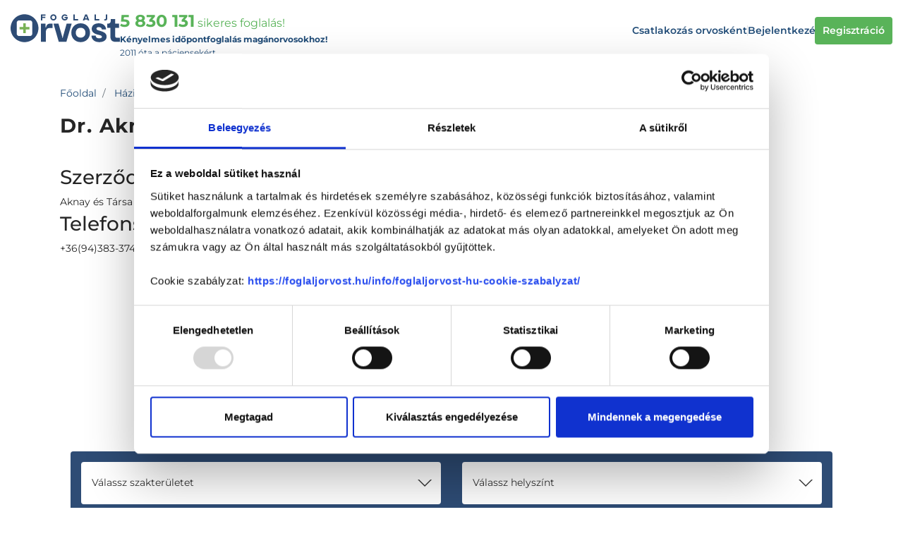

--- FILE ---
content_type: application/x-javascript
request_url: https://consentcdn.cookiebot.com/consentconfig/f52f45aa-1ffc-4d5c-9b22-f483e954cc91/foglaljorvost.hu/configuration.js
body_size: 223
content:
CookieConsent.configuration.tags.push({id:186129301,type:"script",tagID:"",innerHash:"",outerHash:"",tagHash:"6270823040548",url:"https://consent.cookiebot.com/uc.js",resolvedUrl:"https://consent.cookiebot.com/uc.js",cat:[1]});CookieConsent.configuration.tags.push({id:186129302,type:"script",tagID:"",innerHash:"",outerHash:"",tagHash:"2497299966569",url:"",resolvedUrl:"",cat:[3,4]});CookieConsent.configuration.tags.push({id:186129303,type:"script",tagID:"",innerHash:"",outerHash:"",tagHash:"1323568050823",url:"",resolvedUrl:"",cat:[3]});CookieConsent.configuration.tags.push({id:186129304,type:"script",tagID:"",innerHash:"",outerHash:"",tagHash:"11580402088607",url:"https://foglaljorvost.hu/js/frontend-home.js?id=f13d27b7949a93645e25",resolvedUrl:"https://foglaljorvost.hu/js/frontend-home.js?id=f13d27b7949a93645e25",cat:[1]});CookieConsent.configuration.tags.push({id:186129305,type:"script",tagID:"",innerHash:"",outerHash:"",tagHash:"7985895299179",url:"",resolvedUrl:"",cat:[1,5]});CookieConsent.configuration.tags.push({id:186129308,type:"script",tagID:"",innerHash:"",outerHash:"",tagHash:"10886757372346",url:"https://foglaljorvost.hu/js/frontend-doctor-clinic.js?id=8381e92e1e8a412da097",resolvedUrl:"https://foglaljorvost.hu/js/frontend-doctor-clinic.js?id=8381e92e1e8a412da097",cat:[3]});CookieConsent.configuration.tags.push({id:186129314,type:"script",tagID:"",innerHash:"",outerHash:"",tagHash:"4564668859111",url:"",resolvedUrl:"",cat:[5]});CookieConsent.configuration.tags.push({id:186129336,type:"script",tagID:"",innerHash:"",outerHash:"",tagHash:"13226810358893",url:"https://foglaljorvost.hu/js/plugins-doctor-clinic-list.js?id=6fbcc9263fb9f40535b6",resolvedUrl:"https://foglaljorvost.hu/js/plugins-doctor-clinic-list.js?id=6fbcc9263fb9f40535b6",cat:[2]});